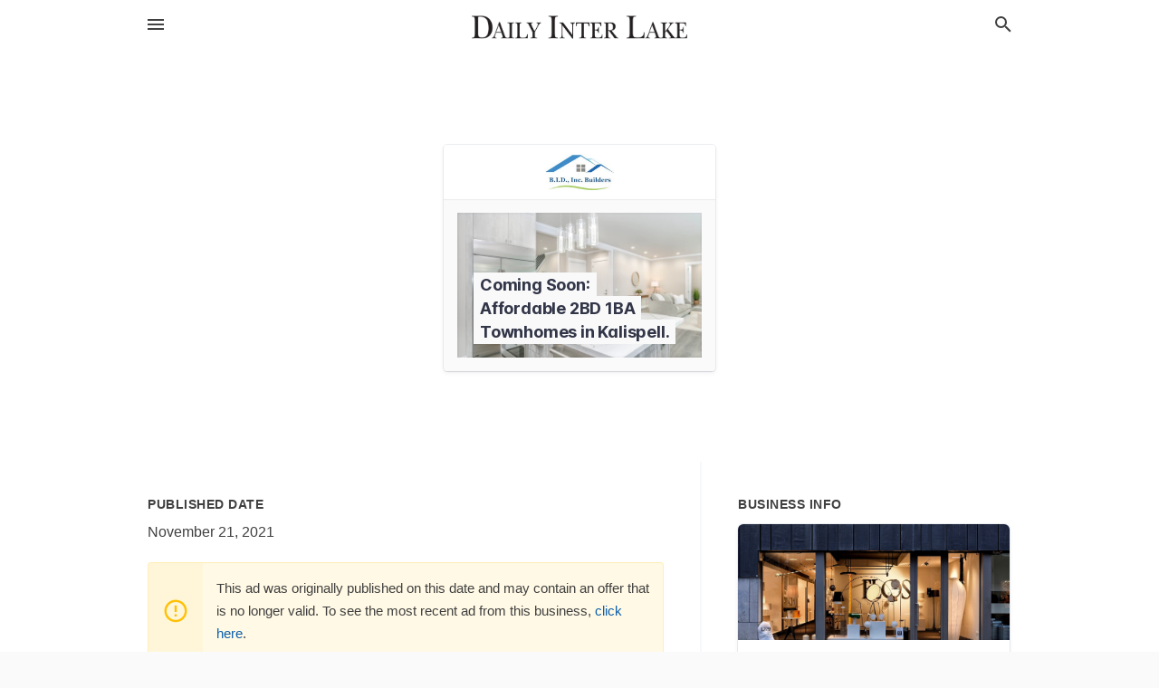

--- FILE ---
content_type: text/html; charset=utf-8
request_url: https://local.dailyinterlake.com/offers/002a3f6c-b056-428e-b6b3-588f2179bf05
body_size: 5569
content:
<!DOCTYPE html>
<html lang="en" data-acm-directory="false">
  <head>
    <meta charset="utf-8">
    <meta name="viewport" content="initial-scale=1, width=device-width" />
    <!-- PWA Meta Tags -->
    <meta name="apple-mobile-web-app-capable" content="yes">
    <meta name="apple-mobile-web-app-status-bar-style" content="black-translucent">
    <meta name="apple-mobile-web-app-title" content="Coming Soon: Affordable 2BD 1BA Townhomes in Kalispell. - BID Inc Builders - Daily Inter Lake">
    <link rel="apple-touch-icon" href="/directory-favicon.ico" />
    <!-- Primary Meta Tags -->
    <title>Coming Soon: Affordable 2BD 1BA Townhomes in Kalispell. - BID Inc Builders - Daily Inter Lake</title>
    <meta name="title" content="Coming Soon: Affordable 2BD 1BA Townhomes in Kalispell. - BID Inc Builders - Daily Inter Lake">
    <meta name="description" content="Residential Construction in 285 2nd Ave WN, Kalispell, MT 59901">
    <link rel="shortcut icon" href="/directory-favicon.ico" />
    <meta itemprop="image" content="https://storage.googleapis.com/ownlocal-adforge-production/backgrounds/bank/photo-1613545564241-296299063513/full.webp">

    <!-- Open Graph / Facebook -->
    <meta property="og:url" content="https://local.dailyinterlake.com/offers/002a3f6c-b056-428e-b6b3-588f2179bf05">
    <meta property="og:type" content="website">
    <meta property="og:title" content="Coming Soon: Affordable 2BD 1BA Townhomes in Kalispell. - BID Inc Builders - Daily Inter Lake">
    <meta property="og:description" content="Residential Construction in 285 2nd Ave WN, Kalispell, MT 59901">
    <meta property="og:image" content="https://storage.googleapis.com/ownlocal-adforge-production/backgrounds/bank/photo-1613545564241-296299063513/full.webp">

    <!-- Twitter -->
    <meta property="twitter:url" content="https://local.dailyinterlake.com/offers/002a3f6c-b056-428e-b6b3-588f2179bf05">
    <meta property="twitter:title" content="Coming Soon: Affordable 2BD 1BA Townhomes in Kalispell. - BID Inc Builders - Daily Inter Lake">
    <meta property="twitter:description" content="Residential Construction in 285 2nd Ave WN, Kalispell, MT 59901">
    <meta property="twitter:image" content="https://storage.googleapis.com/ownlocal-adforge-production/backgrounds/bank/photo-1613545564241-296299063513/full.webp">
    <meta property="twitter:card" content="summary_large_image">


    <!-- Google Search Console -->
      <meta name="google-site-verification" content="nGG-I7Ymz9EC2wMbCQjdeVAHrtGgXvsgK9gTdn8xrrk" />


    <!-- Other Assets -->
      <link rel="stylesheet" href="https://unpkg.com/leaflet@1.6.0/dist/leaflet.css" integrity="sha512-xwE/Az9zrjBIphAcBb3F6JVqxf46+CDLwfLMHloNu6KEQCAWi6HcDUbeOfBIptF7tcCzusKFjFw2yuvEpDL9wQ==" crossorigin=""/>


    <!-- Google Analytics -->

    <link rel="stylesheet" media="screen" href="/assets/directory/index-625ebbc43c213a1a95e97871809bb1c7c764b7e3acf9db3a90d549597404474f.css" />
      <meta name="google-site-verification" content="zomvPJpCZbKbcuXjyyAod3OjpRHQ8hAHmOsZEmk2930" />


    <script>
//<![CDATA[

      const MESEARCH_KEY = "";

//]]>
</script>
      <script src="/assets/directory/resources/jquery.min-a4ef3f56a89b3569946388ef171b1858effcfc18c06695b3b9cab47996be4986.js"></script>
      <link rel="stylesheet" media="screen" href="/assets/directory/materialdesignicons.min-aafad1dc342d5f4be026ca0942dc89d427725af25326ef4881f30e8d40bffe7e.css" />
  </head>

  <body class="preload" data-theme="">


    <style>
      :root {
        --color-link-alt: #6772E5 !important;
      }
    </style>

    <div class="blocker-banner" id="blocker-banner" style="display: none;">
      <div class="blocker-banner-interior">
        <span class="icon mdi mdi-alert"></span>
        <div class="blocker-banner-title">We notice you're using an ad blocker.</div>
        <div class="blocker-banner-text">Since the purpose of this site is to display digital ads, please disable your ad blocker to prevent content from breaking.</div>
        <span class="close mdi mdi-close"></span>
      </div>
    </div>

    <div class="wrapper">
      <div class="header ">
  <div class="header-main">
    <div class="container ">
      <style>
  body {
    font-family: "Arial", sans-serif;
  }
</style>
<a class="logo" href=/ aria-label="Business logo clickable to go to the home page">
    <img src="https://assets.secure.ownlocal.com/img/logos/1043/original_logos.png?1695912675" alt="Daily Inter Lake">
</a>
<a class="mdi main-nav-item mdi-menu menu-container" aria-label="hamburger menu" aria-expanded="false" href="."></a>
<a class="mdi main-nav-item search-icon" style="right: 20px;left: auto;" href="." title="Search business collapsed">
  <svg class="magnify-icon" xmlns="http://www.w3.org/2000/svg" width="1em" height="1em" viewBox="0 0 24 24">
    <path fill="#404040" d="M9.5 3A6.5 6.5 0 0 1 16 9.5c0 1.61-.59 3.09-1.56 4.23l.27.27h.79l5 5l-1.5 1.5l-5-5v-.79l-.27-.27A6.52 6.52 0 0 1 9.5 16A6.5 6.5 0 0 1 3 9.5A6.5 6.5 0 0 1 9.5 3m0 2C7 5 5 7 5 9.5S7 14 9.5 14S14 12 14 9.5S12 5 9.5 5" />
  </svg>
  <svg class="ex-icon" xmlns="http://www.w3.org/2000/svg" width="1em" height="1em" viewBox="0 0 24 24">
    <path fill="#404040" d="M6.4 19L5 17.6l5.6-5.6L5 6.4L6.4 5l5.6 5.6L17.6 5L19 6.4L13.4 12l5.6 5.6l-1.4 1.4l-5.6-5.6z" />
  </svg>
</a>
<ul class="nav">
  <li><a href="/" aria-label="directory home"><span class="mdi mdi-home"></span><span>Directory Home</span></a></li>
  <li><a href="/shop-local" aria-label="shop local"><span class="mdi mdi-storefront"></span><span>Shop Local</span></a></li>
  <li>
    <li><a href="/offers" aria-label="offers"><span class="mdi mdi-picture-in-picture-top-right"></span><span>Offers</span></a></li>
    <li><a href="/ads" aria-label="printed ads"><span class="mdi mdi-newspaper"></span><span>Print Ads</span></a></li>
  <li><a href="/categories" aria-label="categories"><span class="mdi mdi-layers-outline"></span><span>Categories</span></a></li>
  <li>
    <a href="http://www.dailyinterlake.com/"  aria-label="newspaper name">
      <span class="mdi mdi-home-outline"></span><span>Daily Inter Lake</span>
    </a>
  </li>
</ul>
<div class="header-search">
  <svg xmlns="http://www.w3.org/2000/svg" width="20px" height="20px" viewBox="0 2 25 25">
    <path fill="#404040" d="M9.5 3A6.5 6.5 0 0 1 16 9.5c0 1.61-.59 3.09-1.56 4.23l.27.27h.79l5 5l-1.5 1.5l-5-5v-.79l-.27-.27A6.52 6.52 0 0 1 9.5 16A6.5 6.5 0 0 1 3 9.5A6.5 6.5 0 0 1 9.5 3m0 2C7 5 5 7 5 9.5S7 14 9.5 14S14 12 14 9.5S12 5 9.5 5"></path>
  </svg>
    <form action="/businesses" accept-charset="UTF-8" method="get">
      <input class="search-box" autocomplete="off" type="text" placeholder="Search for businesses" name="q" value="" />
</form></div>

    </div>
  </div>
</div>


      <div class="page offer">
    
<div id="details_origami_entity" class="columns" data-entity-id=1616207 data-entity-type="origami_ad" data-controller="offers" data-action="show">
  <div class="column column-full">
    <div class="block">
      <div class="block-interior">
        <div class="origami">
  <iframe src="https://origami.secure.ownlocal.com/origami_unit/index.html?id=002a3f6c-b056-428e-b6b3-588f2179bf05&amp;adType=origami" title='Origami widget number: 1616207' ></iframe>
</div>

      </div>
    </div>
  </div>
  <div class="column left-column">
    <div class="block">
      <div class="block-interior">
        <ul class="specs">
          <li>
            <h3>Published Date</h3>
            <span>November 21, 2021</span>
            <div class="expired-note">
              This ad was originally published on this date and may contain an offer that is no longer valid. To see the most recent ad from this business, <a href="/kalispell-mt/bid-inc-builders-406-755-6789">click here</a>.
            </div>
          </li>
        </ul>
      </div>
    </div>
  </div>
  <div class="column right-column">
    <div class="block">
      <div class="block-interior">
        <h3>Business Info</h3>
          <ul id="businesses_entity" class="cards" style="margin-bottom: 15px;">
              
<li class="" data-entity-id="69322720" data-name="BID Inc Builders" data-entity-type="business" data-controller="offers" data-action="show">
  <a itemscope itemtype="http://schema.org/LocalBusiness" class="card-top" href="/kalispell-mt/bid-inc-builders-406-755-6789" title="BID Inc Builders" aria-label="BID Inc Builders 285 2nd Ave Wn, Kalispell, MT, 59901" >
    <div
      class="image "
        style= "background-image: url('https://storage.googleapis.com/ownlocal-adforge-production/backgrounds/bank/photo-1580554430120-94cfcb3adf25/full.webp');"
    >
    </div>
    <div class="card-info">
      <div itemprop="name" class="name">BID Inc Builders</div>
      <span itemprop="address" itemscope itemtype="http://schema.org/PostalAddress">
        <div itemprop="streetAddress" class="details">285 2nd Ave Wn, Kalispell, MT, 59901</div>
      </span>
    </div>
  </a>
  <div class="card-bottom">

    
<a class="tag" href="/categories/construction/residential-construction">
  Residential Construction
</a>

  </div>
</li>

          </ul>
      </div>
    </div>
  </div>
  <div class="clear"></div>
</div>

  <section>
    
<section>
  <div class="container">
    <h2>Past Offers</h2>
    <div id="carouseloffers" class="cards carousel offers">
      <div title="left arrow icon" class="control previous"><span class="mdi"><svg xmlns="http://www.w3.org/2000/svg" width="1em" height="1em" viewBox="0 0 24 24"><path fill="currentColor" d="M15.41 16.58L10.83 12l4.58-4.59L14 6l-6 6l6 6z"/></svg></span></div>
      <div title="right arrow icon" class="control next"><span class="mdi"><svg xmlns="http://www.w3.org/2000/svg" width="1em" height="1em" viewBox="0 0 24 24"><path fill="currentColor" d="M8.59 16.58L13.17 12L8.59 7.41L10 6l6 6l-6 6z"/></svg></span></div>
      <div class="stage active">
        <ul id="offers_entity">
          

  <li class="expired" data-name="BID Inc Builders" data-logo="https://assets.secure.ownlocal.com/img/core-business-logos/1bdb9030-53b1-4904-9f02-7cbb3585cc96/logo.webp" data-background-image="https://storage.googleapis.com/ownlocal-adforge-production/backgrounds/origamis/custom/e0a9ffb5-c628-4664-b60e-6467d50463b3/small.webp" data-ticker-text="Custom Built Home on 9.6 Acres in Marion $549,000" data-entity-id="1418755" data-entity-type="origami" data-controller="offers" data-action="show">
    <div class="unit">
      <iframe class="" src=https://origami.secure.ownlocal.com/origami_unit/index.html?id=e0a9ffb5-c628-4664-b60e-6467d50463b3&amp;adType=origami&amp;layout=5 title='Origami Widget Number: 1418755'></iframe>
    </div>
    <a href="expired">
      <span class="label">BID Inc Builders</span>
      <span class="expired"></span>
    </a>
  </li>


  <li class="expired" data-name="BID Inc Builders" data-logo="https://assets.secure.ownlocal.com/img/core-business-logos/1bdb9030-53b1-4904-9f02-7cbb3585cc96/logo.webp" data-background-image="https://storage.googleapis.com/ownlocal-adforge-production/backgrounds/origamis/custom/f9d24680-e87e-4162-b63c-b129c88e8fc2/small.webp" data-ticker-text="3,000 Sq Ft Ground Level Space Available for Commercial Lease." data-entity-id="1439150" data-entity-type="origami" data-controller="offers" data-action="show">
    <div class="unit">
      <iframe class="" src=https://origami.secure.ownlocal.com/origami_unit/index.html?id=f9d24680-e87e-4162-b63c-b129c88e8fc2&amp;adType=origami&amp;layout=3 title='Origami Widget Number: 1439150'></iframe>
    </div>
    <a href="expired">
      <span class="label">BID Inc Builders</span>
      <span class="expired"></span>
    </a>
  </li>


  <li class="expired" data-name="BID Inc Builders" data-logo="https://assets.secure.ownlocal.com/img/core-business-logos/1bdb9030-53b1-4904-9f02-7cbb3585cc96/logo.webp" data-background-image="https://storage.googleapis.com/ownlocal-adforge-production/backgrounds/origamis/custom/451c8088-69be-46d3-9a71-963a755e98f5/small.webp" data-ticker-text="Building Formerly Known as the Cowboy Church for Sale!" data-entity-id="1461073" data-entity-type="origami" data-controller="offers" data-action="show">
    <div class="unit">
      <iframe class="" src=https://origami.secure.ownlocal.com/origami_unit/index.html?id=451c8088-69be-46d3-9a71-963a755e98f5&amp;adType=origami&amp;layout=2 title='Origami Widget Number: 1461073'></iframe>
    </div>
    <a href="expired">
      <span class="label">BID Inc Builders</span>
      <span class="expired"></span>
    </a>
  </li>

        </ul>
      </div>
        <div class="stage">
          <ul id="offers_entity">
            

  <li class="expired" data-name="BID Inc Builders" data-logo="https://assets.secure.ownlocal.com/img/core-business-logos/1bdb9030-53b1-4904-9f02-7cbb3585cc96/logo.webp" data-background-image="https://images.unsplash.com/photo-1582582621959-48d27397dc69?ixid=Mnw4MTQ0MXwwfDF8c2VhcmNofDR8fGJlZHxlbnwwfHx8fDE2MjY1NzIwMjg&amp;ixlib=rb-1.2.1&amp;utm_source=api_app&amp;utm_medium=referral&amp;utm_campaign=api-credit&amp;w=596&amp;h=496" data-ticker-text="New Construction Home with Modern Farmhouse Finishes  $739,900" data-entity-id="1532665" data-entity-type="origami" data-controller="offers" data-action="show">
    <div class="unit">
      <iframe class="" src=https://origami.secure.ownlocal.com/origami_unit/index.html?id=89d96d02-62bb-4d07-9db5-ea742d3cd226&amp;adType=origami&amp;layout=4 title='Origami Widget Number: 1532665'></iframe>
    </div>
    <a href="expired">
      <span class="label">BID Inc Builders</span>
      <span class="expired"></span>
    </a>
  </li>


  <li class="expired" data-name="BID Inc Builders" data-logo="https://assets.secure.ownlocal.com/img/core-business-logos/1bdb9030-53b1-4904-9f02-7cbb3585cc96/logo.webp" data-background-image="https://images.unsplash.com/photo-1613545564259-ede280773613?ixid=Mnw4MTQ0MXwwfDF8c2VhcmNofDEyfHxraXRjaGVuJTIwZGVjb3J8ZW58MHx8fHwxNjMyMDEzNzIx&amp;ixlib=rb-1.2.1&amp;utm_source=api_app&amp;utm_medium=referral&amp;utm_campaign=api-credit&amp;w=596&amp;h=496" data-ticker-text="New Listing: Fantastic Montana Property with Well Built Home!" data-entity-id="1579728" data-entity-type="origami" data-controller="offers" data-action="show">
    <div class="unit">
      <iframe class="" src=https://origami.secure.ownlocal.com/origami_unit/index.html?id=5076ef90-5e55-44ca-82fa-687e2ef54b37&amp;adType=origami&amp;layout=2 title='Origami Widget Number: 1579728'></iframe>
    </div>
    <a href="expired">
      <span class="label">BID Inc Builders</span>
      <span class="expired"></span>
    </a>
  </li>


  <li class="expired" data-name="BID Inc Builders" data-logo="https://assets.secure.ownlocal.com/img/core-business-logos/1bdb9030-53b1-4904-9f02-7cbb3585cc96/logo.webp" data-background-image="https://storage.googleapis.com/ownlocal-adforge-production/backgrounds/bank/photo-1600047509358-9dc75507daeb/small.webp" data-ticker-text="Build on Your Lot or Ours with In-house Construction Financing." data-entity-id="1599294" data-entity-type="origami" data-controller="offers" data-action="show">
    <div class="unit">
      <iframe class="" src=https://origami.secure.ownlocal.com/origami_unit/index.html?id=c3d8b4aa-9b1a-4e25-9835-265387d37b85&amp;adType=origami&amp;layout=4 title='Origami Widget Number: 1599294'></iframe>
    </div>
    <a href="expired">
      <span class="label">BID Inc Builders</span>
      <span class="expired"></span>
    </a>
  </li>

          </ul>
        </div>
        <div class="stage">
          <ul id="offers_entity">
            

  <li class="expired" data-name="BID Inc Builders" data-logo="https://assets.secure.ownlocal.com/img/core-business-logos/1bdb9030-53b1-4904-9f02-7cbb3585cc96/logo.webp" data-background-image="https://storage.googleapis.com/ownlocal-adforge-production/backgrounds/bank/photo-1613545564241-296299063513/small.webp" data-ticker-text="Coming Soon: Affordable 2BD 1BA Townhomes in Kalispell." data-entity-id="1616207" data-entity-type="origami" data-controller="offers" data-action="show">
    <div class="unit">
      <iframe class="" src=https://origami.secure.ownlocal.com/origami_unit/index.html?id=002a3f6c-b056-428e-b6b3-588f2179bf05&amp;adType=origami&amp;layout=2 title='Origami Widget Number: 1616207'></iframe>
    </div>
    <a href="expired">
      <span class="label">BID Inc Builders</span>
      <span class="expired"></span>
    </a>
  </li>


  <li class="expired" data-name="BID Inc Builders" data-logo="https://assets.secure.ownlocal.com/img/core-business-logos/1bdb9030-53b1-4904-9f02-7cbb3585cc96/logo.webp" data-background-image="https://storage.googleapis.com/ownlocal-adforge-production/backgrounds/bank/photo-1580554430120-94cfcb3adf25/small.webp" data-ticker-text="2,466 Sq. Ft. Ground Level Space Available for Lease. Call Today" data-entity-id="1631531" data-entity-type="origami" data-controller="offers" data-action="show">
    <div class="unit">
      <iframe class="" src=https://origami.secure.ownlocal.com/origami_unit/index.html?id=61ce31b3-c242-4866-8337-c3a25b167150&amp;adType=origami&amp;layout=3 title='Origami Widget Number: 1631531'></iframe>
    </div>
    <a href="expired">
      <span class="label">BID Inc Builders</span>
      <span class="expired"></span>
    </a>
  </li>

          </ul>
        </div>
    </div>
    
  </div>
</section>

<script>  
  document.addEventListener('DOMContentLoaded', function(e) {
      var carousel = document.querySelector("#carouseloffers");
      var next = carousel.querySelector(".control.next");
      var prev = carousel.querySelector(".control.previous");

      const cardTrigger = () => {
          lazyLoadImages("offers");
      };

      next.addEventListener("click", cardTrigger);
      prev.addEventListener("click", cardTrigger);
  });
</script>

  </section>
</div>


      <div class="footer">
  <div class="container">
    <div class="footer-top">
      <div class="links categories">
        <p class="footer-title">Categories</p>
        <ul>
          
<li>
  <a href="/categories/agriculture" aria-label='category Agriculture' >
    <span>
      Agriculture
    </span>
  </a>
</li>

<li>
  <a href="/categories/arts-and-entertainment" aria-label='category Arts and Entertainment' >
    <span>
      Arts and Entertainment
    </span>
  </a>
</li>

<li>
  <a href="/categories/auto" aria-label='category Auto' >
    <span>
      Auto
    </span>
  </a>
</li>

<li>
  <a href="/categories/beauty-and-wellness" aria-label='category Beauty and Wellness' >
    <span>
      Beauty and Wellness
    </span>
  </a>
</li>

<li>
  <a href="/categories/communication" aria-label='category Communication' >
    <span>
      Communication
    </span>
  </a>
</li>

<li>
  <a href="/categories/community" aria-label='category Community' >
    <span>
      Community
    </span>
  </a>
</li>

<li>
  <a href="/categories/construction" aria-label='category Construction' >
    <span>
      Construction
    </span>
  </a>
</li>

<li>
  <a href="/categories/education" aria-label='category Education' >
    <span>
      Education
    </span>
  </a>
</li>

<li>
  <a href="/categories/finance" aria-label='category Finance' >
    <span>
      Finance
    </span>
  </a>
</li>

<li>
  <a href="/categories/food-and-beverage" aria-label='category Food and Beverage' >
    <span>
      Food and Beverage
    </span>
  </a>
</li>

<li>
  <a href="/categories/house-and-home" aria-label='category House and Home' >
    <span>
      House and Home
    </span>
  </a>
</li>

<li>
  <a href="/categories/insurance" aria-label='category Insurance' >
    <span>
      Insurance
    </span>
  </a>
</li>

<li>
  <a href="/categories/legal" aria-label='category Legal' >
    <span>
      Legal
    </span>
  </a>
</li>

<li>
  <a href="/categories/manufacturing" aria-label='category Manufacturing' >
    <span>
      Manufacturing
    </span>
  </a>
</li>

<li>
  <a href="/categories/medical" aria-label='category Medical' >
    <span>
      Medical
    </span>
  </a>
</li>

<li>
  <a href="/categories/nightlife" aria-label='category Nightlife' >
    <span>
      Nightlife
    </span>
  </a>
</li>

<li>
  <a href="/categories/pets-and-animals" aria-label='category Pets and Animals' >
    <span>
      Pets and Animals
    </span>
  </a>
</li>

<li>
  <a href="/categories/philanthropy" aria-label='category Philanthropy' >
    <span>
      Philanthropy
    </span>
  </a>
</li>

<li>
  <a href="/categories/photo-and-video" aria-label='category Photo and Video' >
    <span>
      Photo and Video
    </span>
  </a>
</li>

<li>
  <a href="/categories/public-services" aria-label='category Public Services' >
    <span>
      Public Services
    </span>
  </a>
</li>

<li>
  <a href="/categories/real-estate" aria-label='category Real Estate' >
    <span>
      Real Estate
    </span>
  </a>
</li>

<li>
  <a href="/categories/recreation" aria-label='category Recreation' >
    <span>
      Recreation
    </span>
  </a>
</li>

<li>
  <a href="/categories/religion" aria-label='category Religion' >
    <span>
      Religion
    </span>
  </a>
</li>

<li>
  <a href="/categories/services" aria-label='category Services' >
    <span>
      Services
    </span>
  </a>
</li>

<li>
  <a href="/categories/shop-local" aria-label='category Shop Local' >
    <span>
      Shop Local
    </span>
  </a>
</li>

<li>
  <a href="/categories/shopping" aria-label='category Shopping' >
    <span>
      Shopping
    </span>
  </a>
</li>

<li>
  <a href="/categories/technical" aria-label='category Technical' >
    <span>
      Technical
    </span>
  </a>
</li>

<li>
  <a href="/categories/transportation" aria-label='category Transportation' >
    <span>
      Transportation
    </span>
  </a>
</li>

<li>
  <a href="/categories/travel" aria-label='category Travel' >
    <span>
      Travel
    </span>
  </a>
</li>

<li>
  <a href="/categories/utilities" aria-label='category Utilities' >
    <span>
      Utilities
    </span>
  </a>
</li>

        </ul>
      </div>
      <div class="links">
        <p class="footer-title">Directory</p>
        <ul>
          <li><a href="/promote">Get Verified</a></li>
          <li>
            <a href="https://admin.austin.ownlocal.com/login?p=1014" >
              <span>Login</span> 
            </a>
          </li>
          

          <li><a href="/terms">Terms of Service</a></li>
          <li><a href="/privacy">Privacy policy</a></li>
          <li><a href="/got-to-top" class="back-to-top">Go To Top</a></li>
        </ul>
      </div>
      <div class="clear"></div>
    </div>
  </div>
  <div class="footer-bottom">
    <div class="copyright">
      <div class="container">
        © 2026 
        <a href="http://www.dailyinterlake.com/" >
          Daily Inter Lake
          </a>. Powered by <a href="http://ownlocal.com" target="_blank" class="bold-link">OwnLocal</a><span> – helping local media with innovative <a href="https://ownlocal.com/products" target="_blank">print to web</a> and directory software</span>.
      </div>
    </div>
  </div>
</div>

    </div>
    <script src="/assets/directory/index-584af2f59b30467a7e4b931fd3f3db8d26af04d8a92f1974cbe6875ccaaaa66e.js" defer="defer"></script>


      <script>
        // AdBlock detection
        fetch('https://admin.ownlocal.com/api/adblock')
          .then(response => {
            if (!response.ok) {
              throw new Error('Network response was not ok');
            }
            return response.text();
          })
          .catch(error => {
            // Handle error, such as showing the blocker banner
            document.getElementById('blocker-banner').style.display = 'block';
          });
      </script>
    <script src="/assets/directory/interactions-e3133e709fc754effe1635477cc59c0147eaba70864f8c24d8f047f9063386f4.js" defer="defer"></script>
  </body>
</html>

<!-- RENDERED TIME: Friday, 23 Jan 2026 01:11:30 Central Time (US & Canada) -->
